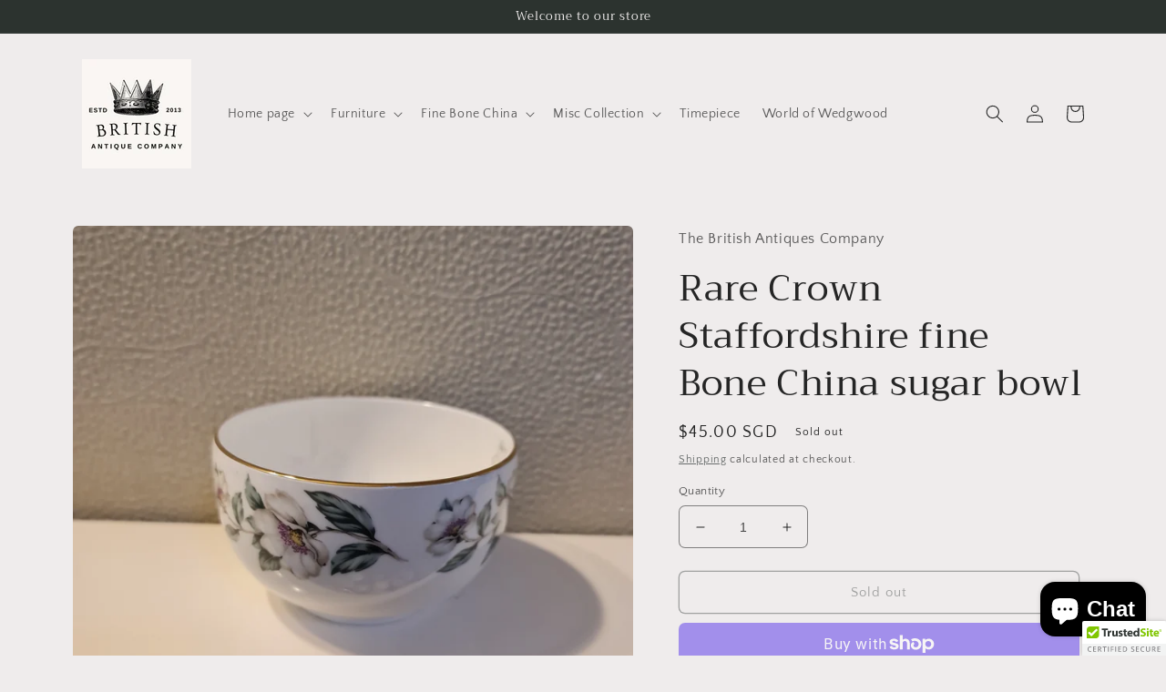

--- FILE ---
content_type: text/javascript
request_url: https://cdn.shopify.com/extensions/019b1279-d906-7ffa-a5c9-fc5d5f608bed/auction-extension-75/assets/CodeBlockAuction-helpers.min.js
body_size: -294
content:
function urlIsProductPage(){return decodeURIComponent(window.location.pathname).includes("/products/")||decodeURIComponent(window.location.pathname).includes("/Products/")}function registerEvent(){localStorage.setItem("auction_today_redirect_to",location.href),window.location.href=window.codeBlockAuction.config.registerUrl}function urlIsAccountPage(){return decodeURIComponent(window.location.pathname).includes("/account")}function urlIsCollectionsPage(){return decodeURIComponent(window.location.pathname).includes("/collections")}function urlIsHomePage(){return"/"===window.location.pathname}function urlIsPage(){return decodeURIComponent(window.location.pathname).includes("/pages")}function urlIsSearchPage(){return decodeURIComponent(window.location.pathname).includes("/search")}function getVariantId(e){return e?e.value:ShopifyAnalytics.meta.selectedVariantId}function getVariantIdElement(){var e=document.querySelectorAll("form[action*='/cart/add']"),e=1===e.length?e[0]:getVisibleForm(e);if(e)return e.querySelector('input[name="id"]')||e.elements.namedItem("id")}function getVisibleForm(n){for(let e=0;e<n.length;e++)if(isVisible(n[e]))return n[e]}function isVisible(e){return!!(e.offsetWidth||e.offsetHeight||e.getClientRects().length)}urlIsProductPage()&&CodeBlockUtils.hasAuction()&&CodeBlockUtils.hideItems();